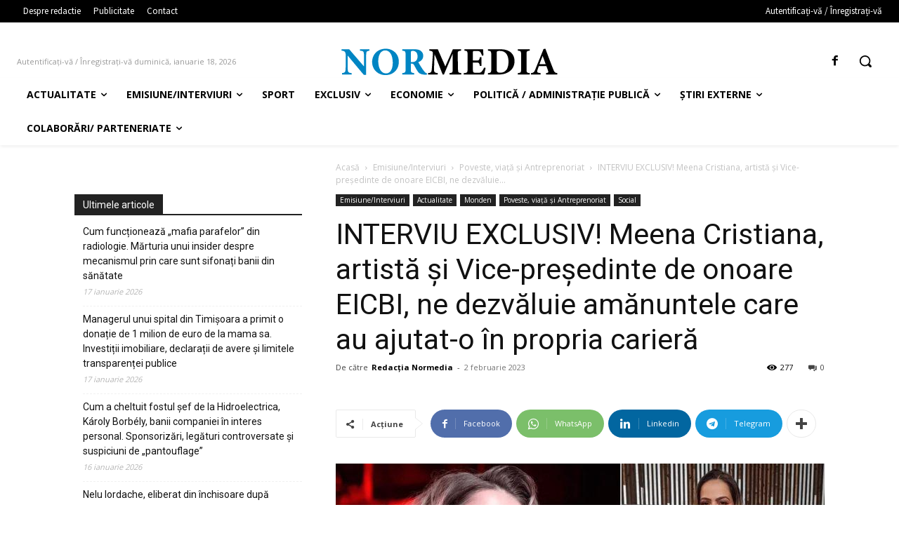

--- FILE ---
content_type: text/html; charset=UTF-8
request_url: https://www.normedia.ro/wp-admin/admin-ajax.php?td_theme_name=Newspaper&v=12.7.3
body_size: -359
content:
{"14634":277}

--- FILE ---
content_type: text/html; charset=utf-8
request_url: https://www.google.com/recaptcha/api2/aframe
body_size: 265
content:
<!DOCTYPE HTML><html><head><meta http-equiv="content-type" content="text/html; charset=UTF-8"></head><body><script nonce="COA_AMixah-tuMZeVYp07w">/** Anti-fraud and anti-abuse applications only. See google.com/recaptcha */ try{var clients={'sodar':'https://pagead2.googlesyndication.com/pagead/sodar?'};window.addEventListener("message",function(a){try{if(a.source===window.parent){var b=JSON.parse(a.data);var c=clients[b['id']];if(c){var d=document.createElement('img');d.src=c+b['params']+'&rc='+(localStorage.getItem("rc::a")?sessionStorage.getItem("rc::b"):"");window.document.body.appendChild(d);sessionStorage.setItem("rc::e",parseInt(sessionStorage.getItem("rc::e")||0)+1);localStorage.setItem("rc::h",'1768767969138');}}}catch(b){}});window.parent.postMessage("_grecaptcha_ready", "*");}catch(b){}</script></body></html>